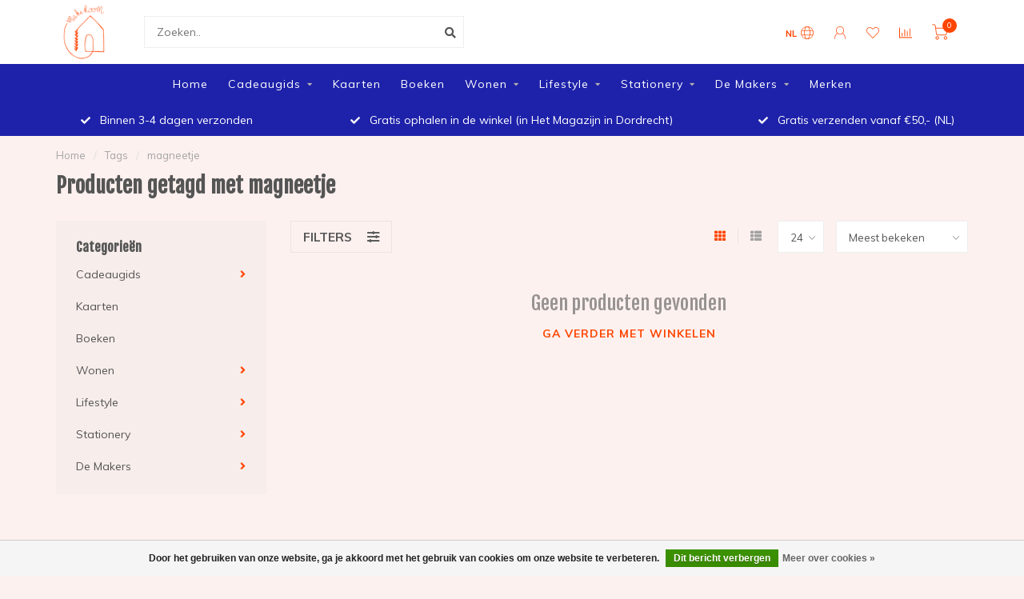

--- FILE ---
content_type: text/html;charset=utf-8
request_url: https://www.makeroom.nl/tags/magneetje/
body_size: 12564
content:
<!DOCTYPE html>
<html lang="nl">
  <head>
    
    <!--
        
        Theme Nova | v1.5.3.06122201_1_0
        Theme designed and created by Dyvelopment - We are true e-commerce heroes!
        
        For custom Lightspeed eCom work like custom design or development,
        please contact us at www.dyvelopment.com

          _____                  _                                  _   
         |  __ \                | |                                | |  
         | |  | |_   ___   _____| | ___  _ __  _ __ ___   ___ _ __ | |_ 
         | |  | | | | \ \ / / _ \ |/ _ \| '_ \| '_ ` _ \ / _ \ '_ \| __|
         | |__| | |_| |\ V /  __/ | (_) | |_) | | | | | |  __/ | | | |_ 
         |_____/ \__, | \_/ \___|_|\___/| .__/|_| |_| |_|\___|_| |_|\__|
                  __/ |                 | |                             
                 |___/                  |_|                             
    -->
    
    <meta charset="utf-8"/>
<!-- [START] 'blocks/head.rain' -->
<!--

  (c) 2008-2026 Lightspeed Netherlands B.V.
  http://www.lightspeedhq.com
  Generated: 23-01-2026 @ 20:51:24

-->
<link rel="canonical" href="https://www.makeroom.nl/tags/magneetje/"/>
<link rel="alternate" href="https://www.makeroom.nl/index.rss" type="application/rss+xml" title="Nieuwe producten"/>
<link href="https://cdn.webshopapp.com/assets/cookielaw.css?2025-02-20" rel="stylesheet" type="text/css"/>
<meta name="robots" content="noodp,noydir"/>
<meta name="google-site-verification" content="F5_zqn8JzeGAWIqMbqWkHVYQJPY6-Ni6wQdu2V7dl0w"/>
<meta property="og:url" content="https://www.makeroom.nl/tags/magneetje/?source=facebook"/>
<meta property="og:site_name" content="Make Room Wonen &amp; Gifts"/>
<meta property="og:title" content="magneetje"/>
<meta property="og:description" content="Make Room  de leukste cadeauwinkel in Dordrecht! Een mooie selectie aan eigentijdse en duurzame producten, waaronder woonaccessoires, lifestyle producten en pap"/>
<script src="https://www.powr.io/powr.js?external-type=lightspeed"></script>
<!--[if lt IE 9]>
<script src="https://cdn.webshopapp.com/assets/html5shiv.js?2025-02-20"></script>
<![endif]-->
<!-- [END] 'blocks/head.rain' -->
    
        	  	              	    	    	    	    	    	         
        <title>magneetje - Make Room Wonen &amp; Gifts</title>
    
    <meta name="description" content="Make Room  de leukste cadeauwinkel in Dordrecht! Een mooie selectie aan eigentijdse en duurzame producten, waaronder woonaccessoires, lifestyle producten en pap" />
    <meta name="keywords" content="magneetje, Make Room, Dordrecht, cadeauwinkel, conceptstore duurzaam design, inspirerende woonaccessoires, woon inspiratie, creativiteit, trends, kussens, servies, kinderkamer, woonkamer, cadeautjes" />
    
        
    <meta http-equiv="X-UA-Compatible" content="IE=edge">
    <meta name="viewport" content="width=device-width, initial-scale=1.0, maximum-scale=1.0, user-scalable=0">
    <meta name="apple-mobile-web-app-capable" content="yes">
    <meta name="apple-mobile-web-app-status-bar-style" content="black">
    
        	        
		<link rel="preconnect" href="https://cdn.webshopapp.com/">
		<link rel="preconnect" href="https://assets.webshopapp.com">	
    		<link rel="preconnect" href="https://fonts.googleapis.com">
		<link rel="preconnect" href="https://fonts.gstatic.com" crossorigin>
		<link rel="dns-prefetch" href="https://fonts.googleapis.com">
		<link rel="dns-prefetch" href="https://fonts.gstatic.com" crossorigin>
    		<link rel="dns-prefetch" href="https://cdn.webshopapp.com/">
		<link rel="dns-prefetch" href="https://assets.webshopapp.com">	

    <link rel="shortcut icon" href="https://cdn.webshopapp.com/shops/16770/themes/153089/assets/favicon.ico?2025081508533320210101142711" type="image/x-icon" />
    <script src="https://cdn.webshopapp.com/shops/16770/themes/153089/assets/jquery-1-12-4-min.js?2025081508533320210101142711"></script>
    
    <script>!navigator.userAgent.match('MSIE 10.0;') || document.write('<script src="https://cdn.webshopapp.com/shops/16770/themes/153089/assets/proto-polyfill.js?2025081508533320210101142711">\x3C/script>')</script>
    <script>if(navigator.userAgent.indexOf("MSIE ") > -1 || navigator.userAgent.indexOf("Trident/") > -1) { document.write('<script src="https://cdn.webshopapp.com/shops/16770/themes/153089/assets/intersection-observer-polyfill.js?2025081508533320210101142711">\x3C/script>') }</script>
    
        <link href="//fonts.googleapis.com/css?family=Muli:400,300,600,700|Fjalla%20One:300,400,600,700&amp;display=swap" rel="preload" as="style">
    <link href="//fonts.googleapis.com/css?family=Muli:400,300,600,700|Fjalla%20One:300,400,600,700&amp;display=swap" rel="stylesheet">
        
    <link rel="preload" href="https://cdn.webshopapp.com/shops/16770/themes/153089/assets/fontawesome-5-min.css?2025081508533320210101142711" as="style">
    <link rel="stylesheet" href="https://cdn.webshopapp.com/shops/16770/themes/153089/assets/fontawesome-5-min.css?2025081508533320210101142711">
    
    <link rel="preload" href="https://cdn.webshopapp.com/shops/16770/themes/153089/assets/bootstrap-min.css?2025081508533320210101142711" as="style">
    <link rel="stylesheet" href="https://cdn.webshopapp.com/shops/16770/themes/153089/assets/bootstrap-min.css?2025081508533320210101142711">
    
    <link rel="preload" as="script" href="https://cdn.webshopapp.com/assets/gui.js?2025-02-20">
    <script src="https://cdn.webshopapp.com/assets/gui.js?2025-02-20"></script>
    
    <link rel="preload" as="script" href="https://cdn.webshopapp.com/assets/gui-responsive-2-0.js?2025-02-20">
    <script src="https://cdn.webshopapp.com/assets/gui-responsive-2-0.js?2025-02-20"></script>
    
        
    <link rel="preload" href="https://cdn.webshopapp.com/shops/16770/themes/153089/assets/style.css?2025081508533320210101142711" as="style">
    <link rel="stylesheet" href="https://cdn.webshopapp.com/shops/16770/themes/153089/assets/style.css?2025081508533320210101142711" />
    
    <!-- User defined styles -->
    <link rel="preload" href="https://cdn.webshopapp.com/shops/16770/themes/153089/assets/settings.css?2025081508533320210101142711" as="style">
    <link rel="preload" href="https://cdn.webshopapp.com/shops/16770/themes/153089/assets/custom.css?2025081508533320210101142711" as="style">
    <link rel="stylesheet" href="https://cdn.webshopapp.com/shops/16770/themes/153089/assets/settings.css?2025081508533320210101142711" />
    <link rel="stylesheet" href="https://cdn.webshopapp.com/shops/16770/themes/153089/assets/custom.css?2025081508533320210101142711" />
    
    <script>
   var productStorage = {};
   var theme = {};

  </script>    
    <link type="preload" src="https://cdn.webshopapp.com/shops/16770/themes/153089/assets/countdown-min.js?2025081508533320210101142711" as="script">
    <link type="preload" src="https://cdn.webshopapp.com/shops/16770/themes/153089/assets/swiper-4-min.js?2025081508533320210101142711" as="script">
    <link type="preload" src="https://cdn.webshopapp.com/shops/16770/themes/153089/assets/swiper-453.js?2025081508533320210101142711" as="script">
    <link type="preload" src="https://cdn.webshopapp.com/shops/16770/themes/153089/assets/global.js?2025081508533320210101142711" as="script">
    
            
      </head>
  <body class="layout-custom">
    <div class="body-content"><div class="overlay"><i class="fa fa-times"></i></div><header><div id="header-holder"><div class="container"><div id="header-content"><div class="header-left"><div class="categories-button small scroll scroll-nav hidden-sm hidden-xs hidden-xxs"><div class="nav-icon"><div class="bar1"></div><div class="bar3"></div><span>Menu</span></div></div><div id="mobilenav" class="categories-button small mobile visible-sm visible-xs visible-xxs"><div class="nav-icon"><div class="bar1"></div><div class="bar3"></div></div><span>Menu</span></div><span id="mobilesearch" class="visible-xxs visible-xs visible-sm"><a href="https://www.makeroom.nl/"><i class="fa fa-search" aria-hidden="true"></i></a></span><a href="https://www.makeroom.nl/" class="logo hidden-sm hidden-xs hidden-xxs"><img class="logo" src="https://cdn.webshopapp.com/shops/16770/themes/153089/v/775528/assets/logo.png?20210808193604" alt="Make Room (designshop + woonwinkel + cadeaushop + blog + vintage + conceptstore Dordrecht)"></a></div><div class="header-center"><div class="search hidden-sm hidden-xs hidden-xxs"><form action="https://www.makeroom.nl/search/" class="searchform" method="get"><div class="search-holder"><input type="text" class="searchbox white" name="q" placeholder="Zoeken.." autocomplete="off"><i class="fa fa-search" aria-hidden="true"></i><i class="fa fa-times clearsearch" aria-hidden="true"></i></div></form><div class="searchcontent hidden-xs hidden-xxs"><div class="searchresults"></div><div class="more"><a href="#" class="search-viewall">Bekijk alle resultaten <span>(0)</span></a></div><div class="noresults">Geen producten gevonden</div></div></div><a href="https://www.makeroom.nl/" class="hidden-lg hidden-md hidden-xs hidden-xxs"><img class="logo" src="https://cdn.webshopapp.com/shops/16770/themes/153089/v/775528/assets/logo.png?20210808193604" alt="Make Room (designshop + woonwinkel + cadeaushop + blog + vintage + conceptstore Dordrecht)"></a><a href="https://www.makeroom.nl/" class="visible-xxs visible-xs"><img class="logo" src="https://cdn.webshopapp.com/shops/16770/themes/153089/v/775528/assets/logo-mobile.png?20210808193604" alt="Make Room (designshop + woonwinkel + cadeaushop + blog + vintage + conceptstore Dordrecht)"></a></div><div class="header-right text-right"><div class="user-actions hidden-sm hidden-xs hidden-xxs"><a href="#" class="header-link" data-fancy="fancy-locale-holder" data-fancy-type="flyout" data-tooltip title="Taal & Valuta" data-placement="bottom"><span class="current-lang">NL</span><i class="nova-icon nova-icon-globe"></i></a><a href="https://www.makeroom.nl/account/" class="account header-link" data-fancy="fancy-account-holder" data-tooltip title="Mijn account" data-placement="bottom"><!-- <img src="https://cdn.webshopapp.com/shops/16770/themes/153089/assets/icon-user.svg?2025081508533320210101142711" alt="My account" class="icon"> --><i class="nova-icon nova-icon-user"></i></a><a href="https://www.makeroom.nl/account/wishlist/" class="header-link" data-tooltip title="Verlanglijst" data-placement="bottom" data-fancy="fancy-account-holder"><i class="nova-icon nova-icon-heart"></i></a><a href="" class="header-link compare" data-fancy="fancy-compare-holder" data-fancy-type="flyout" data-tooltip title="Vergelijk" data-placement="bottom"><i class="nova-icon nova-icon-chart"></i></a><div class="fancy-box flyout fancy-compare-holder"><div class="fancy-compare"><div class="row"><div class="col-md-12"><h4>Vergelijk producten</h4></div><div class="col-md-12"><p>U heeft nog geen producten toegevoegd.</p></div></div></div></div><div class="fancy-box flyout fancy-locale-holder"><div class="fancy-locale"><div class=""><label for="">Kies uw taal</label><div class="flex-container middle"><div class="flex-col"><span class="flags nl"></span></div><div class="flex-col flex-grow-1"><select id="" class="fancy-select" onchange="document.location=this.options[this.selectedIndex].getAttribute('data-url')"><option lang="nl" title="Nederlands" data-url="https://www.makeroom.nl/go/category/" selected="selected">Nederlands</option></select></div></div></div><div class="margin-top-half"><label for="">Kies uw valuta</label><div class="flex-container middle"><div class="flex-col"><span><strong>€</strong></span></div><div class="flex-col flex-grow-1"><select id="" class="fancy-select" onchange="document.location=this.options[this.selectedIndex].getAttribute('data-url')"><option data-url="https://www.makeroom.nl/session/currency/eur/" selected="selected">EUR</option></select></div></div></div></div></div></div><a href="https://www.makeroom.nl/cart/" class="cart header-link" data-fancy="fancy-cart-holder"><div class="cart-icon"><i class="nova-icon nova-icon-shopping-cart"></i><span id="qty" class="highlight-bg cart-total-qty shopping-cart">0</span></div></a></div></div></div></div><div class="cf"></div><div class="subnav-dimmed"></div><div class="   hidden-xxs hidden-xs hidden-sm" id="navbar"><div class="container-fluid"><div class="row"><div class="col-md-12"><nav><ul class="smallmenu"><li class="hidden-sm hidden-xs hidden-xxs"><a href="https://www.makeroom.nl/">Home</a></li><li><a href="https://www.makeroom.nl/cadeaugids/" class="dropdown">Cadeaugids</a><ul class="smallmenu sub1"><li><a href="https://www.makeroom.nl/cadeaugids/brievenbuscadeautjes/">Brievenbuscadeautjes</a></li><li><a href="https://www.makeroom.nl/cadeaugids/cadeautjes-onder-de-15/">Cadeautjes onder de €15</a></li><li><a href="https://www.makeroom.nl/cadeaugids/cadeautjes-onder-de-35/">Cadeautjes onder de €35</a></li><li><a href="https://www.makeroom.nl/cadeaugids/cadeautjes-onder-de-45/">Cadeautjes onder de €45</a></li><li><a href="https://www.makeroom.nl/cadeaugids/cadeautjes-voor-het-hele-gezin/">Cadeautjes voor het hele gezin</a></li><li><a href="https://www.makeroom.nl/cadeaugids/zwangerschap-geboorte/">Zwangerschap &amp; Geboorte</a></li><li><a href="https://www.makeroom.nl/cadeaugids/voor-mensen-in-rouw/">Voor mensen in rouw</a></li></ul></li><li><a href="https://www.makeroom.nl/kaarten/" class="">Kaarten</a></li><li><a href="https://www.makeroom.nl/boeken/" class="">Boeken</a></li><li><a href="https://www.makeroom.nl/wonen/" class="dropdown">Wonen</a><ul class="smallmenu sub1"><li><a href="https://www.makeroom.nl/wonen/woondecoratie/">Woondecoratie</a></li><li><a href="https://www.makeroom.nl/wonen/kaarsen-geuren/">Kaarsen &amp; Geuren</a></li><li><a href="https://www.makeroom.nl/wonen/wanddecoratie/">Wanddecoratie</a></li><li><a href="https://www.makeroom.nl/wonen/keuken-tafelen/">Keuken &amp; Tafelen</a></li><li><a href="https://www.makeroom.nl/wonen/in-de-tuin/">In de tuin</a></li><li><a href="https://www.makeroom.nl/wonen/opbergen/">Opbergen</a></li></ul></li><li><a href="https://www.makeroom.nl/lifestyle/" class="dropdown">Lifestyle</a><ul class="smallmenu sub1"><li><a href="https://www.makeroom.nl/lifestyle/tassen/">Tassen</a></li><li><a href="https://www.makeroom.nl/lifestyle/sieraden-pins/">Sieraden &amp; Pins</a></li><li><a href="https://www.makeroom.nl/lifestyle/skateboards/">Skateboards</a></li><li><a href="https://www.makeroom.nl/lifestyle/sleutelhangers/">Sleutelhangers</a></li><li><a href="https://www.makeroom.nl/lifestyle/inpakken/">Inpakken</a></li><li><a href="https://www.makeroom.nl/lifestyle/puzzels/">Puzzels</a></li></ul></li><li><a href="https://www.makeroom.nl/stationery/" class="dropdown">Stationery</a><ul class="smallmenu sub1"><li><a href="https://www.makeroom.nl/stationery/kalenders-planners/">Kalenders &amp; Planners</a></li><li><a href="https://www.makeroom.nl/stationery/notitieboeken-schriften/">Notitieboeken &amp; Schriften</a></li></ul></li><li><a href="https://www.makeroom.nl/de-makers/" class="dropdown">De Makers</a><ul class="smallmenu sub1"><li><a href="https://www.makeroom.nl/de-makers/all-the-ways-to-say/">All The Ways To Say</a></li><li><a href="https://www.makeroom.nl/de-makers/atelier-saf/">Atelier SAF</a></li><li><a href="https://www.makeroom.nl/de-makers/blossombs/">Blossombs</a></li><li><a href="https://www.makeroom.nl/de-makers/buro-berger/">Buro Berger</a></li><li><a href="https://www.makeroom.nl/de-makers/cool-soap/">Cool Soap</a></li><li><a href="https://www.makeroom.nl/de-makers/de-streken-van-agnes/">De Streken van Agnes</a></li><li><a href="https://www.makeroom.nl/de-makers/de-wereld-van-snor/">De Wereld van Snor</a></li><li><a href="https://www.makeroom.nl/de-makers/fik/">FIK </a></li><li><a href="https://www.makeroom.nl/de-makers/gumbootz/">Gumbootz</a></li><li><a href="https://www.makeroom.nl/de-makers/jurianne-matter/">Jurianne Matter</a></li><li><a href="https://www.makeroom.nl/de-makers/kitsch-kitchen/">Kitsch Kitchen</a></li><li><a href="https://www.makeroom.nl/de-makers/la-la-fete/">La La Fete</a></li><li><a href="https://www.makeroom.nl/de-makers/lydia-elisabeth-pottery/">Lydia Elisabeth Pottery</a></li><li><a href="https://www.makeroom.nl/de-makers/maegen/">Maegen</a></li><li><a href="https://www.makeroom.nl/de-makers/mella-mella/">MELLA MELLA</a></li><li><a href="https://www.makeroom.nl/de-makers/mijksje/">Mijksje</a></li><li><a href="https://www.makeroom.nl/de-makers/mo-man-tai/">Mo Man Tai</a></li><li><a href="https://www.makeroom.nl/de-makers/ontwerpduo/">Ontwerpduo</a></li><li><a href="https://www.makeroom.nl/de-makers/paper-on-the-rocks/">Paper on the Rocks</a></li><li><a href="https://www.makeroom.nl/de-makers/papierpleziertjes/">Papierpleziertjes</a></li><li><a href="https://www.makeroom.nl/de-makers/pepe-heykoop/">Pepe Heykoop</a></li><li><a href="https://www.makeroom.nl/de-makers/roosmarijn-knijnenburg/">Roosmarijn Knijnenburg</a></li><li><a href="https://www.makeroom.nl/de-makers/ruth-hengeveld/">Ruth Hengeveld</a></li><li><a href="https://www.makeroom.nl/de-makers/rustik-lys/">Rustik Lys</a></li><li><a href="https://www.makeroom.nl/de-makers/san-kaku-madu/">San Kaku Madu</a></li><li><a href="https://www.makeroom.nl/de-makers/stratier/">STRATIER</a></li><li><a href="https://www.makeroom.nl/de-makers/studio-antal-ruhl/">Studio Antal Ruhl</a></li><li><a href="https://www.makeroom.nl/de-makers/studio-carmela-bogman/">Studio Carmela Bogman</a></li><li><a href="https://www.makeroom.nl/de-makers/susan-bijl/">Susan Bijl</a></li><li><a href="https://www.makeroom.nl/de-makers/ted-and-tone/">Ted and Tone</a></li><li><a href="https://www.makeroom.nl/de-makers/toffe-peren/">Toffe Peren</a></li><li><a href="https://www.makeroom.nl/de-makers/form-keramiek/">Form Keramiek</a></li><li><a href="https://www.makeroom.nl/de-makers/zeeuws-blauw/">Zeeuws Blauw</a></li></ul></li><li><a href="https://www.makeroom.nl/brands/">Merken</a></li></ul></nav></div></div></div></div><div class="subheader-holder"><div class="subheader"><div class="usps-slider-holder" style="width:100%;"><div class="swiper-container usps-header below-nav"><div class="swiper-wrapper"><div class="swiper-slide usp-block"><div><i class="fas fa-check"></i>  Gratis verzenden vanaf €50,- (NL)
          </div></div><div class="swiper-slide usp-block"><div><i class="fas fa-check"></i> Binnen 3-4 dagen verzonden
          </div></div><div class="swiper-slide usp-block"><div><i class="fas fa-check"></i> Gratis ophalen in de winkel (in Het Magazijn in Dordrecht)
          </div></div></div></div></div></div></div></header><div class="breadcrumbs"><div class="container"><div class="row"><div class="col-md-12"><a href="https://www.makeroom.nl/" title="Home">Home</a><span><span class="seperator">/</span><a href="https://www.makeroom.nl/tags/"><span>Tags</span></a></span><span><span class="seperator">/</span><a href="https://www.makeroom.nl/tags/magneetje/"><span>magneetje</span></a></span></div></div></div></div><div id="collection-container" class="container collection"><div class="row "><div class="col-md-12"><h1 class="page-title">Producten getagd met magneetje</h1></div></div><div class="row"><div class="col-md-3 sidebar hidden-sm hidden-xs hidden-xxs"><div class="sidebar-cats rowmargin hidden-sm hidden-xs hidden-xxs "><h4>Categorieën</h4><ul class="sub0"><li><div class="main-cat"><a href="https://www.makeroom.nl/cadeaugids/">Cadeaugids</a><span class="open-sub"></span></div><ul class="sub1"><li class=" nosubs"><div class="main-cat"><a href="https://www.makeroom.nl/cadeaugids/brievenbuscadeautjes/">Brievenbuscadeautjes <span class="count">(158)</span></a></div></li><li class=" nosubs"><div class="main-cat"><a href="https://www.makeroom.nl/cadeaugids/cadeautjes-onder-de-15/">Cadeautjes onder de €15 <span class="count">(81)</span></a></div></li><li class=" nosubs"><div class="main-cat"><a href="https://www.makeroom.nl/cadeaugids/cadeautjes-onder-de-35/">Cadeautjes onder de €35 <span class="count">(165)</span></a></div></li><li class=" nosubs"><div class="main-cat"><a href="https://www.makeroom.nl/cadeaugids/cadeautjes-onder-de-45/">Cadeautjes onder de €45 <span class="count">(72)</span></a></div></li><li class=" nosubs"><div class="main-cat"><a href="https://www.makeroom.nl/cadeaugids/cadeautjes-voor-het-hele-gezin/">Cadeautjes voor het hele gezin <span class="count">(44)</span></a></div></li><li class=" nosubs"><div class="main-cat"><a href="https://www.makeroom.nl/cadeaugids/zwangerschap-geboorte/">Zwangerschap &amp; Geboorte <span class="count">(12)</span></a></div></li><li class=" nosubs"><div class="main-cat"><a href="https://www.makeroom.nl/cadeaugids/voor-mensen-in-rouw/">Voor mensen in rouw <span class="count">(29)</span></a></div></li></ul></li><li><div class="main-cat"><a href="https://www.makeroom.nl/kaarten/">Kaarten</a></div></li><li><div class="main-cat"><a href="https://www.makeroom.nl/boeken/">Boeken</a></div></li><li><div class="main-cat"><a href="https://www.makeroom.nl/wonen/">Wonen</a><span class="open-sub"></span></div><ul class="sub1"><li class=" nosubs"><div class="main-cat"><a href="https://www.makeroom.nl/wonen/woondecoratie/">Woondecoratie <span class="count">(70)</span></a></div></li><li class=" nosubs"><div class="main-cat"><a href="https://www.makeroom.nl/wonen/kaarsen-geuren/">Kaarsen &amp; Geuren <span class="count">(15)</span></a></div></li><li class=" nosubs"><div class="main-cat"><a href="https://www.makeroom.nl/wonen/wanddecoratie/">Wanddecoratie <span class="count">(99)</span></a></div></li><li class=" nosubs"><div class="main-cat"><a href="https://www.makeroom.nl/wonen/keuken-tafelen/">Keuken &amp; Tafelen <span class="count">(11)</span></a></div></li><li class=" nosubs"><div class="main-cat"><a href="https://www.makeroom.nl/wonen/in-de-tuin/">In de tuin <span class="count">(0)</span></a></div></li><li class=" nosubs"><div class="main-cat"><a href="https://www.makeroom.nl/wonen/opbergen/">Opbergen <span class="count">(5)</span></a></div></li></ul></li><li><div class="main-cat"><a href="https://www.makeroom.nl/lifestyle/">Lifestyle</a><span class="open-sub"></span></div><ul class="sub1"><li class=" nosubs"><div class="main-cat"><a href="https://www.makeroom.nl/lifestyle/tassen/">Tassen <span class="count">(183)</span></a></div></li><li class=" nosubs"><div class="main-cat"><a href="https://www.makeroom.nl/lifestyle/sieraden-pins/">Sieraden &amp; Pins <span class="count">(13)</span></a></div></li><li class=" nosubs"><div class="main-cat"><a href="https://www.makeroom.nl/lifestyle/skateboards/">Skateboards <span class="count">(0)</span></a></div></li><li class=" nosubs"><div class="main-cat"><a href="https://www.makeroom.nl/lifestyle/sleutelhangers/">Sleutelhangers <span class="count">(6)</span></a></div></li><li class=" nosubs"><div class="main-cat"><a href="https://www.makeroom.nl/lifestyle/inpakken/">Inpakken <span class="count">(16)</span></a></div></li><li class=" nosubs"><div class="main-cat"><a href="https://www.makeroom.nl/lifestyle/puzzels/">Puzzels <span class="count">(3)</span></a></div></li></ul></li><li><div class="main-cat"><a href="https://www.makeroom.nl/stationery/">Stationery</a><span class="open-sub"></span></div><ul class="sub1"><li class=" nosubs"><div class="main-cat"><a href="https://www.makeroom.nl/stationery/kalenders-planners/">Kalenders &amp; Planners <span class="count">(1)</span></a></div></li><li class=" nosubs"><div class="main-cat"><a href="https://www.makeroom.nl/stationery/notitieboeken-schriften/">Notitieboeken &amp; Schriften <span class="count">(0)</span></a></div></li></ul></li><li><div class="main-cat"><a href="https://www.makeroom.nl/de-makers/">De Makers</a><span class="open-sub"></span></div><ul class="sub1"><li class=" nosubs"><div class="main-cat"><a href="https://www.makeroom.nl/de-makers/all-the-ways-to-say/">All The Ways To Say <span class="count">(37)</span></a></div></li><li class=" nosubs"><div class="main-cat"><a href="https://www.makeroom.nl/de-makers/atelier-saf/">Atelier SAF <span class="count">(0)</span></a></div></li><li class=" nosubs"><div class="main-cat"><a href="https://www.makeroom.nl/de-makers/blossombs/">Blossombs <span class="count">(0)</span></a></div></li><li class=" nosubs"><div class="main-cat"><a href="https://www.makeroom.nl/de-makers/buro-berger/">Buro Berger <span class="count">(1)</span></a></div></li><li class=" nosubs"><div class="main-cat"><a href="https://www.makeroom.nl/de-makers/cool-soap/">Cool Soap <span class="count">(0)</span></a></div></li><li class=" nosubs"><div class="main-cat"><a href="https://www.makeroom.nl/de-makers/de-streken-van-agnes/">De Streken van Agnes <span class="count">(21)</span></a></div></li><li class=" nosubs"><div class="main-cat"><a href="https://www.makeroom.nl/de-makers/de-wereld-van-snor/">De Wereld van Snor <span class="count">(11)</span></a></div></li><li class=" nosubs"><div class="main-cat"><a href="https://www.makeroom.nl/de-makers/fik/">FIK  <span class="count">(0)</span></a></div></li><li class=" nosubs"><div class="main-cat"><a href="https://www.makeroom.nl/de-makers/gumbootz/">Gumbootz <span class="count">(0)</span></a></div></li><li class=" nosubs"><div class="main-cat"><a href="https://www.makeroom.nl/de-makers/jurianne-matter/">Jurianne Matter <span class="count">(12)</span></a></div></li><li class=" nosubs"><div class="main-cat"><a href="https://www.makeroom.nl/de-makers/kitsch-kitchen/">Kitsch Kitchen <span class="count">(0)</span></a></div></li><li class=" nosubs"><div class="main-cat"><a href="https://www.makeroom.nl/de-makers/la-la-fete/">La La Fete <span class="count">(14)</span></a></div></li><li class=" nosubs"><div class="main-cat"><a href="https://www.makeroom.nl/de-makers/lydia-elisabeth-pottery/">Lydia Elisabeth Pottery <span class="count">(0)</span></a></div></li><li class=" nosubs"><div class="main-cat"><a href="https://www.makeroom.nl/de-makers/maegen/">Maegen <span class="count">(10)</span></a></div></li><li class=" nosubs"><div class="main-cat"><a href="https://www.makeroom.nl/de-makers/mella-mella/">MELLA MELLA <span class="count">(40)</span></a></div></li><li class=" nosubs"><div class="main-cat"><a href="https://www.makeroom.nl/de-makers/mijksje/">Mijksje <span class="count">(0)</span></a></div></li><li class=" nosubs"><div class="main-cat"><a href="https://www.makeroom.nl/de-makers/mo-man-tai/">Mo Man Tai <span class="count">(12)</span></a></div></li><li class=" nosubs"><div class="main-cat"><a href="https://www.makeroom.nl/de-makers/ontwerpduo/">Ontwerpduo <span class="count">(0)</span></a></div></li><li class=" nosubs"><div class="main-cat"><a href="https://www.makeroom.nl/de-makers/paper-on-the-rocks/">Paper on the Rocks <span class="count">(0)</span></a></div></li><li class=" nosubs"><div class="main-cat"><a href="https://www.makeroom.nl/de-makers/papierpleziertjes/">Papierpleziertjes <span class="count">(0)</span></a></div></li><li class=" nosubs"><div class="main-cat"><a href="https://www.makeroom.nl/de-makers/pepe-heykoop/">Pepe Heykoop <span class="count">(0)</span></a></div></li><li class=" nosubs"><div class="main-cat"><a href="https://www.makeroom.nl/de-makers/roosmarijn-knijnenburg/">Roosmarijn Knijnenburg <span class="count">(0)</span></a></div></li><li class=" nosubs"><div class="main-cat"><a href="https://www.makeroom.nl/de-makers/ruth-hengeveld/">Ruth Hengeveld <span class="count">(2)</span></a></div></li><li class=" nosubs"><div class="main-cat"><a href="https://www.makeroom.nl/de-makers/rustik-lys/">Rustik Lys <span class="count">(0)</span></a></div></li><li class=" nosubs"><div class="main-cat"><a href="https://www.makeroom.nl/de-makers/san-kaku-madu/">San Kaku Madu <span class="count">(9)</span></a></div></li><li class=" nosubs"><div class="main-cat"><a href="https://www.makeroom.nl/de-makers/stratier/">STRATIER <span class="count">(15)</span></a></div></li><li class=" nosubs"><div class="main-cat"><a href="https://www.makeroom.nl/de-makers/studio-antal-ruhl/">Studio Antal Ruhl <span class="count">(0)</span></a></div></li><li class=" nosubs"><div class="main-cat"><a href="https://www.makeroom.nl/de-makers/studio-carmela-bogman/">Studio Carmela Bogman <span class="count">(9)</span></a></div></li><li class=" nosubs"><div class="main-cat"><a href="https://www.makeroom.nl/de-makers/susan-bijl/">Susan Bijl <span class="count">(183)</span></a></div></li><li class=" nosubs"><div class="main-cat"><a href="https://www.makeroom.nl/de-makers/ted-and-tone/">Ted and Tone <span class="count">(3)</span></a></div></li><li class=" nosubs"><div class="main-cat"><a href="https://www.makeroom.nl/de-makers/toffe-peren/">Toffe Peren <span class="count">(1)</span></a></div></li><li class=" nosubs"><div class="main-cat"><a href="https://www.makeroom.nl/de-makers/form-keramiek/">Form Keramiek <span class="count">(23)</span></a></div></li><li class=" nosubs"><div class="main-cat"><a href="https://www.makeroom.nl/de-makers/zeeuws-blauw/">Zeeuws Blauw <span class="count">(17)</span></a></div></li></ul></li></ul></div><div class="sidebar-usps rowmargin hidden-sm hidden-xs hidden-xxs"><ul></ul></div></div><div class="col-md-9"><div class="row"></div><div class="row"><div class="col-md-12 margin-top"><div class="custom-filters-holder"><div class=""><span class="filter-toggle hidden-xxs hidden-xs hidden-sm" data-fancy="fancy-filters-holder">
                Filters <i class="fas fa-sliders-h"></i></span><form id="sort_filters" class="filters-top"><a href="https://www.makeroom.nl/tags/magneetje/" class="active"><i class="fa fa-th"></i></a><a href="https://www.makeroom.nl/tags/magneetje/?mode=list" class=""><i class="fa fa-th-list"></i></a><input type="hidden" name="sort" value="popular" /><input type="hidden" name="brand" value="0" /><input type="hidden" name="mode" value="grid" /><input type="hidden" name="sort" value="popular" /><input type="hidden" name="max" value="5" id="custom_filter_form_max" /><input type="hidden" name="min" value="0" id="custom_filter_form_min" /><select name="limit" onchange="$('#sort_filters').submit();" class="fancy-select"><option value="24">24</option><option value="6">6</option><option value="12">12</option><option value="36">36</option><option value="72">72</option></select><select name="sort" onchange="$('#sort_filters').submit();" id="xxaa" class="fancy-select"><option value="popular" selected="selected">Meest bekeken</option><option value="newest">Nieuwste producten</option><option value="lowest">Laagste prijs</option><option value="highest">Hoogste prijs</option><option value="asc">Naam oplopend</option><option value="desc">Naam aflopend</option></select></form></div><div class="custom-filters-selected"></div></div></div></div><div class="no-items text-center" style="padding:50px 0;"><h3>Geen producten gevonden</h3><a href="https://www.makeroom.nl/" class="button-txt">Ga verder met winkelen</a></div></div></div></div><script>
    $(function(){
    $(".collection-filter-price").slider(
    {
      range: true,
      min: 0,
      max: 5,
      values: [0, 5],
      step: 1,
      slide: function( event, ui)
      {
        $('.price-filter-range .min span').html(ui.values[0]);
        $('.price-filter-range .max span').html(ui.values[1]);
        
        $('.custom_filter_form_min, #price_filter_form_min').val(ui.values[0]);
        $('.custom_filter_form_max, #price_filter_form_max').val(ui.values[1]);
      },
      stop: function(event, ui)
      {
        //$('#custom_filter_form').submit();
        $(this).closest('form').submit();
      }
    });
    
  });
</script><!-- [START] 'blocks/body.rain' --><script>
(function () {
  var s = document.createElement('script');
  s.type = 'text/javascript';
  s.async = true;
  s.src = 'https://www.makeroom.nl/services/stats/pageview.js';
  ( document.getElementsByTagName('head')[0] || document.getElementsByTagName('body')[0] ).appendChild(s);
})();
</script><!-- Global site tag (gtag.js) - Google Analytics --><script async src="https://www.googletagmanager.com/gtag/js?id=G-M2Z74RJPWK"></script><script>
    window.dataLayer = window.dataLayer || [];
    function gtag(){dataLayer.push(arguments);}

        gtag('consent', 'default', {"ad_storage":"granted","ad_user_data":"granted","ad_personalization":"granted","analytics_storage":"granted"});
    
    gtag('js', new Date());
    gtag('config', 'G-M2Z74RJPWK', {
        'currency': 'EUR',
                'country': 'NL'
    });

    </script><!-- Facebook Pixel Code --><script>
    !function(f,b,e,v,n,t,s)
    {if(f.fbq)return;n=f.fbq=function(){n.callMethod?
    n.callMethod.apply(n,arguments):n.queue.push(arguments)};
    if(!f._fbq)f._fbq=n;n.push=n;n.loaded=!0;n.version='2.0';
    n.queue=[];t=b.createElement(e);t.async=!0;
    t.src=v;s=b.getElementsByTagName(e)[0];
    s.parentNode.insertBefore(t,s)}(window, document,'script',
    'https://connect.facebook.net/en_US/fbevents.js');
    fbq('init', '183454558866066');
    fbq('track', 'PageView');
</script><noscript><img height="1" width="1" style="display:none"
    src="https://www.facebook.com/tr?id=183454558866066&ev=PageView&noscript=1"
/></noscript><!-- End Facebook Pixel Code --><script><!-- start BKPlatform -->
var bkRawUrl = function(){return window.location.href}();
(function (doc, scriptPath, apiKey) {
        var sc, node, today=new Date(),dd=today.getDate(),mm=today.getMonth()+1,yyyy=today.getFullYear();if(dd<10)dd='0'+dd;if(mm<10)mm='0'+mm;today=yyyy+mm+dd;
        window.BKShopApiKey =  apiKey;
        // Load base script tag
        sc = doc.createElement("script");
        sc.type = "text/javascript";
        sc.async = !0;
        sc.src = scriptPath + '?' + today;
        node = doc.getElementsByTagName("script")[0];
        node.parentNode.insertBefore(sc, node);
})(document, 'https://sdk.beeketing.com/js/beeketing.js', 'ffc4fac344286e71a25d8799da571901');
<!-- end BKPlatform --></script><script>
(function () {
  var s = document.createElement('script');
  s.type = 'text/javascript';
  s.async = true;
  s.src = 'https://www.webwinkelkeur.nl/apps/seoshop/scripts/sidebar_16770.js';
  ( document.getElementsByTagName('head')[0] || document.getElementsByTagName('body')[0] ).appendChild(s);
})();
</script><script>
var bkRawUrl = function(){return window.location.href}();(function (doc, scriptPath, apiKey) {var sc, node, today=new Date(),dd=today.getDate(),mm=today.getMonth()+1,yyyy=today.getFullYear();if(dd<10)dd='0'+dd;if(mm<10)mm='0'+mm;today=yyyy+mm+dd;window.BKShopApiKey =  apiKey;sc = doc.createElement("script");sc.type = "text/javascript";sc.async = !0;sc.src = scriptPath + '?' + today;node = doc.getElementsByTagName("script")[0];node.parentNode.insertBefore(sc, node);})(document, 'https://sdk.beeketing.com/js/beeketing.js', 'ffc4fac344286e71a25d8799da571901');
</script><script>
(function () {
  var s = document.createElement('script');
  s.type = 'text/javascript';
  s.async = true;
  s.src = 'https://chimpstatic.com/mcjs-connected/js/users/309f02ffb94d59ae91b8bcc80/f0acfc87b52d8487ad5d99766.js';
  ( document.getElementsByTagName('head')[0] || document.getElementsByTagName('body')[0] ).appendChild(s);
})();
</script><div class="wsa-cookielaw">
      Door het gebruiken van onze website, ga je akkoord met het gebruik van cookies om onze website te verbeteren.
    <a href="https://www.makeroom.nl/cookielaw/optIn/" class="wsa-cookielaw-button wsa-cookielaw-button-green" rel="nofollow" title="Dit bericht verbergen">Dit bericht verbergen</a><a href="https://www.makeroom.nl/service/privacy-policy/" class="wsa-cookielaw-link" rel="nofollow" title="Meer over cookies">Meer over cookies &raquo;</a></div><!-- [END] 'blocks/body.rain' --><div class="newsletter gray-bg"><h3><i class="fa fa-paper-plane" aria-hidden="true"></i> Abonneer je op onze nieuwsbrief
        </h3><div class="newsletter-sub">Blijf op de hoogte over onze laatste acties</div><form action="https://www.makeroom.nl/account/newsletter/" method="post" id="form-newsletter"><input type="hidden" name="key" value="ecc7e7a3d05939b22bbb244fa187765a" /><div class="input"><input type="email" name="email" id="emailaddress" value="" placeholder="E-mailadres" /></div><span class="submit button-bg" onclick="$('#form-newsletter').submit();"><i class="fa fa-envelope"></i> Abonneer</span></form></div><footer class=""><div class="container footer"><div class="row"><div class="col-md-3 col-sm-6 company-info rowmargin p-compact"><h3>Make Room Wonen &amp; Gifts</h3><p class="contact-description">Contact</p><p class="info"><i class="fas fa-map-marker-alt"></i> Voorstraat 180<br>
          3311ES<br>
          Dordrecht, the Netherlands
        </p><p class="info"><i class="fa fa-phone"></i> 0653273070</p><p class="info"><i class="fa fa-envelope"></i><a href="/cdn-cgi/l/email-protection#f1989f979eb19c909a94839e9e9cdf9f9d"><span class="__cf_email__" data-cfemail="355c5b535a7558545e50475a5a581b5b59">[email&#160;protected]</span></a></p><div class="socials"><ul><li><a href="https://www.facebook.com/shopmakeroom/" target="_blank" class="social-fb"><i class="fab fa-facebook-f"></i></a></li><li><a href="https://www.instagram.com/shopmakeroom/?hl=nl" target="_blank" class="social-insta"><i class="fab fa-instagram" aria-hidden="true"></i></a></li><li><a href="https://www.makeroom.nl/index.rss" target="_blank" class="social-rss"><i class="fa fa-rss" aria-hidden="true"></i></a></li></ul></div></div><div class="col-md-3 col-sm-6 widget rowmargin"></div><div class="visible-sm"><div class="cf"></div></div><div class="col-md-3 col-sm-6 rowmargin"><h3>Informatie</h3><ul><li><a href="https://www.makeroom.nl/service/about/" title="Over Make Room">Over Make Room</a></li><li><a href="https://www.makeroom.nl/service/general-terms-conditions/" title="Algemene voorwaarden">Algemene voorwaarden</a></li><li><a href="https://www.makeroom.nl/service/shipping-returns/" title="Verzenden en retouren">Verzenden en retouren</a></li><li><a href="https://www.makeroom.nl/service/veelgestelde-vragen/" title="Veelgestelde vragen">Veelgestelde vragen</a></li><li><a href="https://www.makeroom.nl/service/payment-methods/" title="Betaalmethoden">Betaalmethoden</a></li><li><a href="https://www.makeroom.nl/service/privacy-policy/" title="Privacy Policy">Privacy Policy</a></li></ul></div><div class="col-md-3 col-sm-6 rowmargin"><h3>Mijn account</h3><ul><li><a href="https://www.makeroom.nl/account/information/" title="Account informatie">Account informatie</a></li><li><a href="https://www.makeroom.nl/account/orders/" title="Mijn bestellingen">Mijn bestellingen</a></li><li><a href="https://www.makeroom.nl/account/tickets/" title="Mijn tickets">Mijn tickets</a></li><li><a href="https://www.makeroom.nl/account/wishlist/" title="Mijn verlanglijst">Mijn verlanglijst</a></li><li><a href="https://www.makeroom.nl/compare/" title="Vergelijk">Vergelijk</a></li><li><a href="https://www.makeroom.nl/collection/" title="Alle producten">Alle producten</a></li></ul></div></div></div><div class="footer-bottom gray-bg"><div class="payment-icons-holder payment-icons-custom "><a target="_blank" href="https://www.makeroom.nl/service/payment-methods/" title="Bankoverschrijving" class="payment-icons light icon-payment-banktransfer"></a><a target="_blank" href="https://www.makeroom.nl/service/payment-methods/" title="iDEAL" class="payment-icons light icon-payment-ideal"></a><a target="_blank" href="https://www.makeroom.nl/service/payment-methods/" title="MasterCard" class="payment-icons light icon-payment-mastercard"></a><a target="_blank" href="https://www.makeroom.nl/service/payment-methods/" title="Visa" class="payment-icons light icon-payment-visa"></a></div><div class="copyright"><p>
      © Copyright 2026 Make Room Wonen &amp; Gifts - Powered by       <a href="https://www.lightspeedhq.nl/" title="Lightspeed" target="_blank">Lightspeed</a>  
                    -  <a href="https://www.dyvelopment.com/nl/lightspeed/design/" title="dyvelopment" target="_blank">Lightspeed design</a> by <a href="https://www.dyvelopment.com/nl/" title="dyvelopment" target="_blank">Dyvelopment</a></p></div></div></footer></div><div class="dimmed full"></div><div class="dimmed flyout"></div><!-- <div class="modal-bg"></div> --><div class="quickshop-holder"><div class="quickshop-inner"><div class="quickshop-modal body-bg rounded"><div class="x"></div><div class="left"><div class="product-image-holder"><div class="swiper-container swiper-quickimage product-image"><div class="swiper-wrapper"></div></div></div><div class="arrow img-arrow-left"><i class="fa fa-angle-left"></i></div><div class="arrow img-arrow-right"><i class="fa fa-angle-right"></i></div><div class="stock"></div></div><div class="right productpage"><div class="brand"></div><div class="title"></div><div class="description"></div><form id="quickshop-form" method="post" action=""><div class="content rowmargin"></div><div class="bottom rowmargin"><div class="addtocart-holder"><div class="qty"><input type="text" name="quantity" class="quantity qty-fast" value="1"><span class="qtyadd"><i class="fa fa-caret-up"></i></span><span class="qtyminus"><i class="fa fa-caret-down"></i></span></div><div class="addtocart"><button type="submit" name="addtocart" class="btn-addtocart button button-cta">Toevoegen aan winkelwagen <span class="icon-holder"><i class="nova-icon nova-icon-shopping-cart"></i></button></div></div></div></form></div></div></div></div><div class="fancy-box fancy-account-holder"><div class="fancy-account"><div class="container"><div class="row"><div class="col-md-12"><h4>Inloggen</h4></div><div class="col-md-12"><form action="https://www.makeroom.nl/account/loginPost/" method="post" id="form_login"><input type="hidden" name="key" value="ecc7e7a3d05939b22bbb244fa187765a"><input type="email" name="email" placeholder="E-mailadres"><input type="password" name="password" placeholder="Wachtwoord"><button type="submit" class="button">Inloggen</button><a href="#" class="button facebook" rel="nofollow" onclick="gui_facebook('/account/loginFacebook/?return=https://www.makeroom.nl/'); return false;"><i class="fab fa-facebook"></i> Login with Facebook</a><a class="forgot-pass text-right" href="https://www.makeroom.nl/account/password/">Wachtwoord vergeten?</a></form></div></div><div class="row rowmargin80"><div class="col-md-12"><h4>Account aanmaken</h4></div><div class="col-md-12"><p>Door een account aan te maken in deze winkel kunt u het betalingsproces sneller doorlopen, meerdere adressen opslaan, bestellingen bekijken en volgen en meer.</p><a href="https://www.makeroom.nl/account/register/" class="button">Registreren</a></div></div><div class="row rowmargin"><div class="col-md-12 text-center"><a target="_blank" href="https://www.makeroom.nl/service/payment-methods/" title="Bankoverschrijving" class="payment-icons dark icon-payment-banktransfer"></a><a target="_blank" href="https://www.makeroom.nl/service/payment-methods/" title="iDEAL" class="payment-icons dark icon-payment-ideal"></a><a target="_blank" href="https://www.makeroom.nl/service/payment-methods/" title="MasterCard" class="payment-icons dark icon-payment-mastercard"></a><a target="_blank" href="https://www.makeroom.nl/service/payment-methods/" title="Visa" class="payment-icons dark icon-payment-visa"></a></div></div></div></div></div><div class="fancy-box fancy-cart-holder"><div class="fancy-cart"><div class="x small"></div><div class="contents"><div class="row"><div class="col-md-12"><h4>Recent toegevoegd</h4></div><div class="col-md-12"><p>U heeft geen artikelen in uw winkelwagen</p></div><div class="col-md-12 text-right"><span class="margin-right-10">Totaal incl. btw:</span><strong style="font-size:1.1em;">€0,00</strong></div><div class="col-md-12 visible-lg visible-md visible-sm margin-top"><a href="https://www.makeroom.nl/cart/" class="button inverted">Bekijk winkelwagen (0)</a><a href="https://www.makeroom.nl/checkout/" class="button">Doorgaan naar afrekenen</a></div><div class="col-md-12 margin-top hidden-lg hidden-md hidden-sm"><a href="" class="button inverted" onclick="clearFancyBox(); return false;">Ga verder met winkelen</a><a href="https://www.makeroom.nl/cart/" class="button">Bekijk winkelwagen (0)</a></div><div class="col-md-12 margin-top-half"><div class="freeshipping-bar"><div class="icon"><i class="fas fa-truck"></i></div>
                  	Bestel nog voor <span>€50,00</span> en de verzending is gratis
                                  </div></div></div><div class="row rowmargin"><div class="col-md-12 text-center"><div class="payment-icons-holder payment-icons-custom p-0"><a target="_blank" href="https://www.makeroom.nl/service/payment-methods/" title="Bankoverschrijving" class="payment-icons dark icon-payment-banktransfer"></a><a target="_blank" href="https://www.makeroom.nl/service/payment-methods/" title="iDEAL" class="payment-icons dark icon-payment-ideal"></a><a target="_blank" href="https://www.makeroom.nl/service/payment-methods/" title="MasterCard" class="payment-icons dark icon-payment-mastercard"></a><a target="_blank" href="https://www.makeroom.nl/service/payment-methods/" title="Visa" class="payment-icons dark icon-payment-visa"></a></div></div></div></div></div></div><div class="cart-popup-holder"><div class="cart-popup rounded body-bg"><div class="x body-bg" onclick="clearModals();"></div><div class="message-bar success margin-top hidden-xs hidden-xxs"><div class="icon"><i class="fas fa-check"></i></div><span class="message"></span></div><div class="message-bar-mobile-success visible-xs visible-xxs"></div><div class="flex-container seamless middle margin-top"><div class="flex-item col-50 text-center current-product-holder"><div class="current-product"><div class="image"></div><div class="content margin-top-half"><div class="title"></div><div class="variant-title"></div><div class="price margin-top-half"></div></div></div><div class="proceed-holder"><div class="proceed margin-top"><a href="https://www.makeroom.nl/" class="button lined margin-right-10" onclick="clearModals(); return false;">Ga verder met winkelen</a><a href="https://www.makeroom.nl/cart/" class="button">Bekijk winkelwagen</a></div></div></div><div class="flex-item right col-50 hidden-sm hidden-xs hidden-xxs"><div class="cart-popup-recent"><h4>Recent toegevoegd</h4><div class="sum text-right"><span>Totaal incl. btw:</span><span class="total"><strong>€0,00</strong></span></div></div><div class="margin-top text-center"><a target="_blank" href="https://www.makeroom.nl/service/payment-methods/" title="Bankoverschrijving" class="payment-icons dark icon-payment-banktransfer"></a><a target="_blank" href="https://www.makeroom.nl/service/payment-methods/" title="iDEAL" class="payment-icons dark icon-payment-ideal"></a><a target="_blank" href="https://www.makeroom.nl/service/payment-methods/" title="MasterCard" class="payment-icons dark icon-payment-mastercard"></a><a target="_blank" href="https://www.makeroom.nl/service/payment-methods/" title="Visa" class="payment-icons dark icon-payment-visa"></a></div></div></div></div></div><div class="fancy-box fancy-filters-holder"><div class="fancy-filters collection"><div class="x small"></div><div class="container"><div class="row"><div class="col-md-12"><h4><i class="fas fa-sliders-h"></i> Product filters</h4></div><div class="col-md-12"><form action="https://www.makeroom.nl/tags/magneetje/" method="get" class="custom_filter_form "><input type="hidden" name="sort" value="popular" /><input type="hidden" name="brand" value="0" /><input type="hidden" name="mode" value="grid" /><input type="hidden" name="limit" value="24" /><input type="hidden" name="sort" value="popular" /><input type="hidden" name="max" value="5" class="custom_filter_form_max" /><input type="hidden" name="min" value="0" class="custom_filter_form_min" /><div class="filter-holder"><div class="row"><div class="custom-filter-col"><div class="price-filter-block"><h5>Prijs</h5><div class="sidebar-filter-slider"><div class="collection-filter-price"></div></div><div class="price-filter-range cf"><div class="min">Min: €<span>0</span></div><div class="max">Max: €<span>5</span></div></div></div></div></div></div></form></div></div></div></div></div><span class="filter-toggle mobile body-bg hidden-lg hidden-md" data-fancy="fancy-filters-holder">
				Filters <i class="fas fa-sliders-h"></i></span><script data-cfasync="false" src="/cdn-cgi/scripts/5c5dd728/cloudflare-static/email-decode.min.js"></script><script type="text/javascript" src="https://cdn.webshopapp.com/shops/16770/themes/153089/assets/jquery-zoom-min.js?2025081508533320210101142711"></script><script type="text/javascript" src="https://cdn.webshopapp.com/shops/16770/themes/153089/assets/jquery-ui-min.js?2025081508533320210101142711"></script><script src="https://cdn.webshopapp.com/shops/16770/themes/153089/assets/bootstrap-3-3-7-min.js?2025081508533320210101142711"></script><script type="text/javascript" src="https://cdn.webshopapp.com/shops/16770/themes/153089/assets/countdown-min.js?2025081508533320210101142711"></script><script type="text/javascript" src="https://cdn.webshopapp.com/shops/16770/themes/153089/assets/swiper-4-min.js?2025081508533320210101142711"></script><!--     <script type="text/javascript" src="https://cdn.webshopapp.com/shops/16770/themes/153089/assets/swiper-453.js?2025081508533320210101142711"></script> --><script type="text/javascript" src="https://cdn.webshopapp.com/shops/16770/themes/153089/assets/global.js?2025081508533320210101142711"></script><script>

    theme.settings = {
    reviewsEnabled: true,
    notificationEnabled: false,
    notification: 'Tekst',
    freeShippingEnabled: true,
    quickShopEnabled: true,
    quickorder_enabled: true,
    product_block_white: true,
    sliderTimeout: 7000,
    variantBlocksEnabled: false,
    hoverSecondImageEnabled: true,
    navbarDimBg: true,
    navigationMode: 'menubar',
    boxed_product_grid_blocks_with_border: true,
    show_product_brands: true,
    show_product_description: true,
    enable_auto_related_products: false,
    showProductBrandInGrid: false,
    showProductReviewsInGrid: false,
    showProductFullTitle: true,
    showRelatedInCartPopup: true,
    productGridTextAlign: 'left',
    shadowOnHover: true,
    product_mouseover_zoom: false,
    collection_pagination_mode: 'live',
    logo: 'https://cdn.webshopapp.com/shops/16770/themes/153089/v/775528/assets/logo.png?20210808193604',
		logoMobile: 'https://cdn.webshopapp.com/shops/16770/themes/153089/v/775528/assets/logo-mobile.png?20210808193604',
    subheader_usp_default_amount: 3,
    dealDisableExpiredSale: true,
    keep_stock: true,
  	filters_position: 'toggle',
    yotpo_id: '',
    cart_icon: 'shopping-cart',
    live_add_to_cart: true,
    enable_cart_flyout: true,
    enable_cart_quick_checkout: true,
    productgrid_enable_reviews: false,
    show_amount_of_products_on_productpage: true
  };

  theme.images = {
    ratio: 'portrait',
    imageSize: '325x375x2',
    thumbSize: '65x75x2',
  }

  theme.shop = {
    id: 16770,
    domain: 'https://www.makeroom.nl/',
    currentLang: 'Nederlands',
    currencySymbol: '€',
    currencyTitle: 'eur',
		currencyCode: 'EUR',
    b2b: false,
    pageKey: 'ecc7e7a3d05939b22bbb244fa187765a',
    serverTime: 'Jan 23, 2026 20:51:24 +0100',
    getServerTime: function getServerTime()
    {
      return new Date(theme.shop.serverTime);
    },
    currencyConverter: 1.000000,
    template: 'pages/collection.rain',
    legalMode: 'normal',
    pricePerUnit: false,
    checkout: {
      stayOnPage: true,
    },
    breadcrumb:
		{
      title: '',
    },
    ssl: true,
    cart_redirect_back: true,
    wish_list: true,
  };
                                              
	theme.page = {
    compare_amount: 0,
    account: false,
  };

  theme.url = {
    shop: 'https://www.makeroom.nl/',
    domain: 'https://www.makeroom.nl/',
    static: 'https://static.webshopapp.com/shops/016770/',
    search: 'https://www.makeroom.nl/search/',
    cart: 'https://www.makeroom.nl/cart/',
    checkout: 'https://www.makeroom.nl/checkout/',
    //addToCart: 'https://www.makeroom.nl/cart/add/',
    addToCart: 'https://www.makeroom.nl/cart/add/',
    gotoProduct: 'https://www.makeroom.nl/go/product/',
  };
                               
	  theme.collection = {
    productCount: 0,
    pages: 1,
    page: 1,
    itemsFrom: 1,
    itemsTo: 0,
  };
	
  theme.text = {
    continueShopping: 'Ga verder met winkelen',
    proceedToCheckout: 'Doorgaan naar afrekenen',
    viewProduct: 'Bekijk product',
    addToCart: 'Toevoegen aan winkelwagen',
    noInformationFound: 'Geen informatie gevonden',
    view: 'Bekijken',
    moreInfo: 'Meer info',
    checkout: 'Bestellen',
    close: 'Sluiten',
    navigation: 'Navigatie',
    inStock: 'Op voorraad',
    outOfStock: 'Niet op voorraad',
    freeShipping: '',
    amountToFreeShipping: '',
    amountToFreeShippingValue: parseFloat(50),
    backorder: 'Backorder',
    search: 'Zoeken',
    tax: 'Incl. btw',
    exclShipping: 'Excl. <a href="https://www.makeroom.nl/service/shipping-returns/" target="_blank">Verzendkosten</a>',
    customizeProduct: 'Product aanpassen',
    expired: 'Expired',
    dealExpired: 'Actie verlopen',
    compare: 'Vergelijk',
    wishlist: 'Verlanglijst',
    cart: 'Winkelwagen',
    SRP: 'AVP',
    inclVAT: 'Incl. btw',
    exclVAT: 'Excl. btw',
    unitPrice: 'Stukprijs',
    lastUpdated: 'Laatst bijgewerkt',
    onlinePricesMayDiffer: 'Prijzen online en in de winkel kunnen verschillen',
    countdown: {
      labels: ['Years', 'Months ', 'Weeks', 'Dagen', 'Uur', 'Minuten', 'Seconden'],
      labels1: ['Jaar', 'Maand ', 'Week', 'Dag', 'Hour', 'Minute', 'Second'],
    },
    chooseLanguage: 'Kies uw taal',
    chooseCurrency: 'Kies uw valuta',
    loginOrMyAccount: 'Inloggen',
    validFor: 'Geldig voor',
    pts: 'punten',
    apply: 'Toepassen',
  }
    
  theme.navigation = {
    "items": [
      {
        "title": "Home",
        "url": "https://www.makeroom.nl/",
        "subs": false,
      },{
        "title": "Cadeaugids",
        "url": "https://www.makeroom.nl/cadeaugids/",
        "subs":  [{
            "title": "Brievenbuscadeautjes",
        		"url": "https://www.makeroom.nl/cadeaugids/brievenbuscadeautjes/",
            "subs": false,
          },{
            "title": "Cadeautjes onder de €15",
        		"url": "https://www.makeroom.nl/cadeaugids/cadeautjes-onder-de-15/",
            "subs": false,
          },{
            "title": "Cadeautjes onder de €35",
        		"url": "https://www.makeroom.nl/cadeaugids/cadeautjes-onder-de-35/",
            "subs": false,
          },{
            "title": "Cadeautjes onder de €45",
        		"url": "https://www.makeroom.nl/cadeaugids/cadeautjes-onder-de-45/",
            "subs": false,
          },{
            "title": "Cadeautjes voor het hele gezin",
        		"url": "https://www.makeroom.nl/cadeaugids/cadeautjes-voor-het-hele-gezin/",
            "subs": false,
          },{
            "title": "Zwangerschap &amp; Geboorte",
        		"url": "https://www.makeroom.nl/cadeaugids/zwangerschap-geboorte/",
            "subs": false,
          },{
            "title": "Voor mensen in rouw",
        		"url": "https://www.makeroom.nl/cadeaugids/voor-mensen-in-rouw/",
            "subs": false,
          },],
      },{
        "title": "Kaarten",
        "url": "https://www.makeroom.nl/kaarten/",
        "subs": false,
      },{
        "title": "Boeken",
        "url": "https://www.makeroom.nl/boeken/",
        "subs": false,
      },{
        "title": "Wonen",
        "url": "https://www.makeroom.nl/wonen/",
        "subs":  [{
            "title": "Woondecoratie",
        		"url": "https://www.makeroom.nl/wonen/woondecoratie/",
            "subs": false,
          },{
            "title": "Kaarsen &amp; Geuren",
        		"url": "https://www.makeroom.nl/wonen/kaarsen-geuren/",
            "subs": false,
          },{
            "title": "Wanddecoratie",
        		"url": "https://www.makeroom.nl/wonen/wanddecoratie/",
            "subs": false,
          },{
            "title": "Keuken &amp; Tafelen",
        		"url": "https://www.makeroom.nl/wonen/keuken-tafelen/",
            "subs": false,
          },{
            "title": "In de tuin",
        		"url": "https://www.makeroom.nl/wonen/in-de-tuin/",
            "subs": false,
          },{
            "title": "Opbergen",
        		"url": "https://www.makeroom.nl/wonen/opbergen/",
            "subs": false,
          },],
      },{
        "title": "Lifestyle",
        "url": "https://www.makeroom.nl/lifestyle/",
        "subs":  [{
            "title": "Tassen",
        		"url": "https://www.makeroom.nl/lifestyle/tassen/",
            "subs": false,
          },{
            "title": "Sieraden &amp; Pins",
        		"url": "https://www.makeroom.nl/lifestyle/sieraden-pins/",
            "subs": false,
          },{
            "title": "Skateboards",
        		"url": "https://www.makeroom.nl/lifestyle/skateboards/",
            "subs": false,
          },{
            "title": "Sleutelhangers",
        		"url": "https://www.makeroom.nl/lifestyle/sleutelhangers/",
            "subs": false,
          },{
            "title": "Inpakken",
        		"url": "https://www.makeroom.nl/lifestyle/inpakken/",
            "subs": false,
          },{
            "title": "Puzzels",
        		"url": "https://www.makeroom.nl/lifestyle/puzzels/",
            "subs": false,
          },],
      },{
        "title": "Stationery",
        "url": "https://www.makeroom.nl/stationery/",
        "subs":  [{
            "title": "Kalenders &amp; Planners",
        		"url": "https://www.makeroom.nl/stationery/kalenders-planners/",
            "subs": false,
          },{
            "title": "Notitieboeken &amp; Schriften",
        		"url": "https://www.makeroom.nl/stationery/notitieboeken-schriften/",
            "subs": false,
          },],
      },{
        "title": "De Makers",
        "url": "https://www.makeroom.nl/de-makers/",
        "subs":  [{
            "title": "All The Ways To Say",
        		"url": "https://www.makeroom.nl/de-makers/all-the-ways-to-say/",
            "subs": false,
          },{
            "title": "Atelier SAF",
        		"url": "https://www.makeroom.nl/de-makers/atelier-saf/",
            "subs": false,
          },{
            "title": "Blossombs",
        		"url": "https://www.makeroom.nl/de-makers/blossombs/",
            "subs": false,
          },{
            "title": "Buro Berger",
        		"url": "https://www.makeroom.nl/de-makers/buro-berger/",
            "subs": false,
          },{
            "title": "Cool Soap",
        		"url": "https://www.makeroom.nl/de-makers/cool-soap/",
            "subs": false,
          },{
            "title": "De Streken van Agnes",
        		"url": "https://www.makeroom.nl/de-makers/de-streken-van-agnes/",
            "subs": false,
          },{
            "title": "De Wereld van Snor",
        		"url": "https://www.makeroom.nl/de-makers/de-wereld-van-snor/",
            "subs": false,
          },{
            "title": "FIK ",
        		"url": "https://www.makeroom.nl/de-makers/fik/",
            "subs": false,
          },{
            "title": "Gumbootz",
        		"url": "https://www.makeroom.nl/de-makers/gumbootz/",
            "subs": false,
          },{
            "title": "Jurianne Matter",
        		"url": "https://www.makeroom.nl/de-makers/jurianne-matter/",
            "subs": false,
          },{
            "title": "Kitsch Kitchen",
        		"url": "https://www.makeroom.nl/de-makers/kitsch-kitchen/",
            "subs": false,
          },{
            "title": "La La Fete",
        		"url": "https://www.makeroom.nl/de-makers/la-la-fete/",
            "subs": false,
          },{
            "title": "Lydia Elisabeth Pottery",
        		"url": "https://www.makeroom.nl/de-makers/lydia-elisabeth-pottery/",
            "subs": false,
          },{
            "title": "Maegen",
        		"url": "https://www.makeroom.nl/de-makers/maegen/",
            "subs": false,
          },{
            "title": "MELLA MELLA",
        		"url": "https://www.makeroom.nl/de-makers/mella-mella/",
            "subs": false,
          },{
            "title": "Mijksje",
        		"url": "https://www.makeroom.nl/de-makers/mijksje/",
            "subs": false,
          },{
            "title": "Mo Man Tai",
        		"url": "https://www.makeroom.nl/de-makers/mo-man-tai/",
            "subs": false,
          },{
            "title": "Ontwerpduo",
        		"url": "https://www.makeroom.nl/de-makers/ontwerpduo/",
            "subs": false,
          },{
            "title": "Paper on the Rocks",
        		"url": "https://www.makeroom.nl/de-makers/paper-on-the-rocks/",
            "subs": false,
          },{
            "title": "Papierpleziertjes",
        		"url": "https://www.makeroom.nl/de-makers/papierpleziertjes/",
            "subs": false,
          },{
            "title": "Pepe Heykoop",
        		"url": "https://www.makeroom.nl/de-makers/pepe-heykoop/",
            "subs": false,
          },{
            "title": "Roosmarijn Knijnenburg",
        		"url": "https://www.makeroom.nl/de-makers/roosmarijn-knijnenburg/",
            "subs": false,
          },{
            "title": "Ruth Hengeveld",
        		"url": "https://www.makeroom.nl/de-makers/ruth-hengeveld/",
            "subs": false,
          },{
            "title": "Rustik Lys",
        		"url": "https://www.makeroom.nl/de-makers/rustik-lys/",
            "subs": false,
          },{
            "title": "San Kaku Madu",
        		"url": "https://www.makeroom.nl/de-makers/san-kaku-madu/",
            "subs": false,
          },{
            "title": "STRATIER",
        		"url": "https://www.makeroom.nl/de-makers/stratier/",
            "subs": false,
          },{
            "title": "Studio Antal Ruhl",
        		"url": "https://www.makeroom.nl/de-makers/studio-antal-ruhl/",
            "subs": false,
          },{
            "title": "Studio Carmela Bogman",
        		"url": "https://www.makeroom.nl/de-makers/studio-carmela-bogman/",
            "subs": false,
          },{
            "title": "Susan Bijl",
        		"url": "https://www.makeroom.nl/de-makers/susan-bijl/",
            "subs": false,
          },{
            "title": "Ted and Tone",
        		"url": "https://www.makeroom.nl/de-makers/ted-and-tone/",
            "subs": false,
          },{
            "title": "Toffe Peren",
        		"url": "https://www.makeroom.nl/de-makers/toffe-peren/",
            "subs": false,
          },{
            "title": "Form Keramiek",
        		"url": "https://www.makeroom.nl/de-makers/form-keramiek/",
            "subs": false,
          },{
            "title": "Zeeuws Blauw",
        		"url": "https://www.makeroom.nl/de-makers/zeeuws-blauw/",
            "subs": false,
          },],
      },      
            {
        "title": "Merken",
        "url": "https://www.makeroom.nl/brands/",
        "subs": false,
      },
            
          ]
  };
	</script><script type="application/ld+json">
[
			{
    "@context": "http://schema.org",
    "@type": "BreadcrumbList",
    "itemListElement":
    [
      {
        "@type": "ListItem",
        "position": 1,
        "item": {
        	"@id": "https://www.makeroom.nl/",
        	"name": "Home"
        }
      },
    	    	{
    		"@type": "ListItem",
     		"position": 2,
     		"item":	{
      		"@id": "https://www.makeroom.nl/tags/",
      		"name": "Tags"
    		}
    	},    	    	{
    		"@type": "ListItem",
     		"position": 3,
     		"item":	{
      		"@id": "https://www.makeroom.nl/tags/magneetje/",
      		"name": "magneetje"
    		}
    	}    	     ]
  },
      
        
    
    
    {
  "@context": "http://schema.org",
  "@id": "https://www.makeroom.nl/#Organization",
  "@type": "Organization",
  "url": "https://www.makeroom.nl/", 
  "name": "Make Room Wonen &amp; Gifts",
  "logo": "https://cdn.webshopapp.com/shops/16770/themes/153089/v/775528/assets/logo.png?20210808193604",
  "telephone": "0653273070",
  "email": "info@makeroom.nl"
    }
  ]
</script>    
    <script>
    window.LS_theme = {
      "developer": "Dyvelopment",
      "name": "Nova",
      "docs":"https://www.dyvelopment.com/manuals/themes/nova/NL_Jan_2020.pdf"
    }
    </script>
</body>
</html>

--- FILE ---
content_type: text/javascript;charset=utf-8
request_url: https://www.makeroom.nl/services/stats/pageview.js
body_size: -435
content:
// SEOshop 23-01-2026 20:51:25